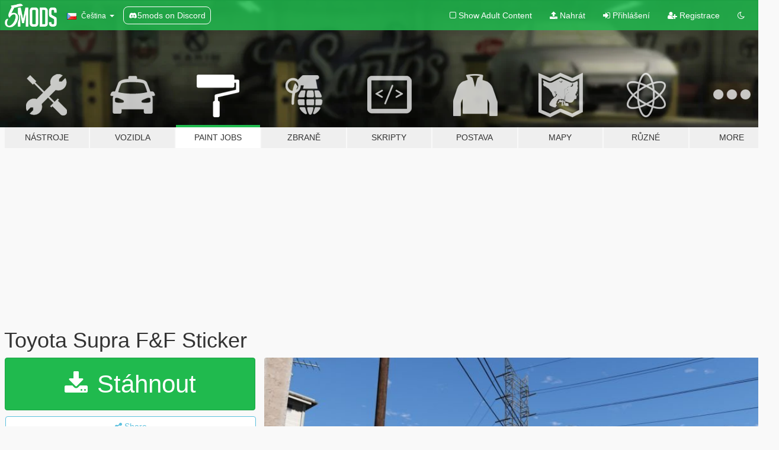

--- FILE ---
content_type: text/html; charset=utf-8
request_url: https://cs.gta5-mods.com/paintjobs/toyota-supra-f-f-sticker
body_size: 14907
content:

<!DOCTYPE html>
<html lang="cs" dir="ltr">
<head>
	<title>
		Toyota Supra F&amp;F Sticker - GTA5-Mods.com
	</title>

		<script
		  async
		  src="https://hb.vntsm.com/v4/live/vms/sites/gta5-mods.com/index.js"
        ></script>

        <script>
          self.__VM = self.__VM || [];
          self.__VM.push(function (admanager, scope) {
            scope.Config.buildPlacement((configBuilder) => {
              configBuilder.add("billboard");
              configBuilder.addDefaultOrUnique("mobile_mpu").setBreakPoint("mobile")
            }).display("top-ad");

            scope.Config.buildPlacement((configBuilder) => {
              configBuilder.add("leaderboard");
              configBuilder.addDefaultOrUnique("mobile_mpu").setBreakPoint("mobile")
            }).display("central-ad");

            scope.Config.buildPlacement((configBuilder) => {
              configBuilder.add("mpu");
              configBuilder.addDefaultOrUnique("mobile_mpu").setBreakPoint("mobile")
            }).display("side-ad");

            scope.Config.buildPlacement((configBuilder) => {
              configBuilder.add("leaderboard");
              configBuilder.addDefaultOrUnique("mpu").setBreakPoint({ mediaQuery: "max-width:1200px" })
            }).display("central-ad-2");

            scope.Config.buildPlacement((configBuilder) => {
              configBuilder.add("leaderboard");
              configBuilder.addDefaultOrUnique("mobile_mpu").setBreakPoint("mobile")
            }).display("bottom-ad");

            scope.Config.buildPlacement((configBuilder) => {
              configBuilder.add("desktop_takeover");
              configBuilder.addDefaultOrUnique("mobile_takeover").setBreakPoint("mobile")
            }).display("takeover-ad");

            scope.Config.get('mpu').display('download-ad-1');
          });
        </script>

	<meta charset="utf-8">
	<meta name="viewport" content="width=320, initial-scale=1.0, maximum-scale=1.0">
	<meta http-equiv="X-UA-Compatible" content="IE=edge">
	<meta name="msapplication-config" content="none">
	<meta name="theme-color" content="#20ba4e">
	<meta name="msapplication-navbutton-color" content="#20ba4e">
	<meta name="apple-mobile-web-app-capable" content="yes">
	<meta name="apple-mobile-web-app-status-bar-style" content="#20ba4e">
	<meta name="csrf-param" content="authenticity_token" />
<meta name="csrf-token" content="kQF/7aFbPGYJPk15J/1eOAvRP+VfyBstitVTutuoCYHSZhiuVZ+ZTxH/ySRokWZP1ewpBIVDArLdDTDDZqHyGw==" />
	    <!--suppress ALL -->

    <meta property="og:url" content="https://cs.gta5-mods.com/paintjobs/toyota-supra-f-f-sticker">
    <meta property="og:title" content="Toyota Supra F&F Sticker">
    <meta property="og:description" content="Here&#39;s my version of the Fast and Furious sticker for the Toyota Supra made by AlexHIT.  Supra Mod : https://fr.gta5-mods.com/vehicles/toyota-supra-add-on-stock-more-tuning  Tried to match with the real car.  Just open the .ytd texture and import these 2 files (make backup first)  In-game use &quot;ice_cream&quot; paint to get the best render.  Hope you enjoy">
    <meta property="og:site_name" content="GTA5-Mods.com">
    <meta property="og:image" content="https://img.gta5-mods.com/q75/images/toyota-supra-f-f-sticker/a68fd3-11.jpg">

    <meta name="twitter:card" content="summary_large_image">
    <meta name="twitter:site" content="@5mods">
    <meta name="twitter:title" content="Toyota Supra F&F Sticker">
    <meta name="twitter:description" content="Here&#39;s my version of the Fast and Furious sticker for the Toyota Supra made by AlexHIT.  Supra Mod : https://fr.gta5-mods.com/vehicles/toyota-supra-add-on-stock-more-tuning  Tried to match with the real car.  Just open the .ytd texture and import these 2 files (make backup first)  In-game use &quot;ice_cream&quot; paint to get the best render.  Hope you enjoy">
    <meta name="twitter:image" content="https://img.gta5-mods.com/q75/images/toyota-supra-f-f-sticker/a68fd3-11.jpg">


	<link rel="shortcut icon" type="image/x-icon" href="https://images.gta5-mods.com/icons/favicon.png">
	<link rel="stylesheet" media="screen" href="/assets/application-7e510725ebc5c55e88a9fd87c027a2aa9e20126744fbac89762e0fd54819c399.css" />
	    <link rel="alternate" hreflang="id" href="https://id.gta5-mods.com/paintjobs/toyota-supra-f-f-sticker">
    <link rel="alternate" hreflang="ms" href="https://ms.gta5-mods.com/paintjobs/toyota-supra-f-f-sticker">
    <link rel="alternate" hreflang="bg" href="https://bg.gta5-mods.com/paintjobs/toyota-supra-f-f-sticker">
    <link rel="alternate" hreflang="ca" href="https://ca.gta5-mods.com/paintjobs/toyota-supra-f-f-sticker">
    <link rel="alternate" hreflang="cs" href="https://cs.gta5-mods.com/paintjobs/toyota-supra-f-f-sticker">
    <link rel="alternate" hreflang="da" href="https://da.gta5-mods.com/paintjobs/toyota-supra-f-f-sticker">
    <link rel="alternate" hreflang="de" href="https://de.gta5-mods.com/paintjobs/toyota-supra-f-f-sticker">
    <link rel="alternate" hreflang="el" href="https://el.gta5-mods.com/paintjobs/toyota-supra-f-f-sticker">
    <link rel="alternate" hreflang="en" href="https://www.gta5-mods.com/paintjobs/toyota-supra-f-f-sticker">
    <link rel="alternate" hreflang="es" href="https://es.gta5-mods.com/paintjobs/toyota-supra-f-f-sticker">
    <link rel="alternate" hreflang="fr" href="https://fr.gta5-mods.com/paintjobs/toyota-supra-f-f-sticker">
    <link rel="alternate" hreflang="gl" href="https://gl.gta5-mods.com/paintjobs/toyota-supra-f-f-sticker">
    <link rel="alternate" hreflang="ko" href="https://ko.gta5-mods.com/paintjobs/toyota-supra-f-f-sticker">
    <link rel="alternate" hreflang="hi" href="https://hi.gta5-mods.com/paintjobs/toyota-supra-f-f-sticker">
    <link rel="alternate" hreflang="it" href="https://it.gta5-mods.com/paintjobs/toyota-supra-f-f-sticker">
    <link rel="alternate" hreflang="hu" href="https://hu.gta5-mods.com/paintjobs/toyota-supra-f-f-sticker">
    <link rel="alternate" hreflang="mk" href="https://mk.gta5-mods.com/paintjobs/toyota-supra-f-f-sticker">
    <link rel="alternate" hreflang="nl" href="https://nl.gta5-mods.com/paintjobs/toyota-supra-f-f-sticker">
    <link rel="alternate" hreflang="nb" href="https://no.gta5-mods.com/paintjobs/toyota-supra-f-f-sticker">
    <link rel="alternate" hreflang="pl" href="https://pl.gta5-mods.com/paintjobs/toyota-supra-f-f-sticker">
    <link rel="alternate" hreflang="pt-BR" href="https://pt.gta5-mods.com/paintjobs/toyota-supra-f-f-sticker">
    <link rel="alternate" hreflang="ro" href="https://ro.gta5-mods.com/paintjobs/toyota-supra-f-f-sticker">
    <link rel="alternate" hreflang="ru" href="https://ru.gta5-mods.com/paintjobs/toyota-supra-f-f-sticker">
    <link rel="alternate" hreflang="sl" href="https://sl.gta5-mods.com/paintjobs/toyota-supra-f-f-sticker">
    <link rel="alternate" hreflang="fi" href="https://fi.gta5-mods.com/paintjobs/toyota-supra-f-f-sticker">
    <link rel="alternate" hreflang="sv" href="https://sv.gta5-mods.com/paintjobs/toyota-supra-f-f-sticker">
    <link rel="alternate" hreflang="vi" href="https://vi.gta5-mods.com/paintjobs/toyota-supra-f-f-sticker">
    <link rel="alternate" hreflang="tr" href="https://tr.gta5-mods.com/paintjobs/toyota-supra-f-f-sticker">
    <link rel="alternate" hreflang="uk" href="https://uk.gta5-mods.com/paintjobs/toyota-supra-f-f-sticker">
    <link rel="alternate" hreflang="zh-CN" href="https://zh.gta5-mods.com/paintjobs/toyota-supra-f-f-sticker">

  <script src="/javascripts/ads.js"></script>

		<!-- Nexus Google Tag Manager -->
		<script nonce="true">
//<![CDATA[
				window.dataLayer = window.dataLayer || [];

						window.dataLayer.push({
								login_status: 'Guest',
								user_id: undefined,
								gta5mods_id: undefined,
						});

//]]>
</script>
		<script nonce="true">
//<![CDATA[
				(function(w,d,s,l,i){w[l]=w[l]||[];w[l].push({'gtm.start':
				new Date().getTime(),event:'gtm.js'});var f=d.getElementsByTagName(s)[0],
				j=d.createElement(s),dl=l!='dataLayer'?'&l='+l:'';j.async=true;j.src=
				'https://www.googletagmanager.com/gtm.js?id='+i+dl;f.parentNode.insertBefore(j,f);
				})(window,document,'script','dataLayer','GTM-KCVF2WQ');

//]]>
</script>		<!-- End Nexus Google Tag Manager -->
</head>
<body class=" cs">
	<!-- Google Tag Manager (noscript) -->
	<noscript><iframe src="https://www.googletagmanager.com/ns.html?id=GTM-KCVF2WQ"
										height="0" width="0" style="display:none;visibility:hidden"></iframe></noscript>
	<!-- End Google Tag Manager (noscript) -->

<div id="page-cover"></div>
<div id="page-loading">
	<span class="graphic"></span>
	<span class="message">Načítání...</span>
</div>

<div id="page-cover"></div>

<nav id="main-nav" class="navbar navbar-default">
  <div class="container">
    <div class="navbar-header">
      <a class="navbar-brand" href="/"></a>

      <ul class="nav navbar-nav">
        <li id="language-dropdown" class="dropdown">
          <a href="#language" class="dropdown-toggle" data-toggle="dropdown">
            <span class="famfamfam-flag-cz icon"></span>&nbsp;
            <span class="language-name">Čeština</span>
            <span class="caret"></span>
          </a>

          <ul class="dropdown-menu dropdown-menu-with-footer">
                <li>
                  <a href="https://id.gta5-mods.com/paintjobs/toyota-supra-f-f-sticker">
                    <span class="famfamfam-flag-id"></span>
                    <span class="language-name">Bahasa Indonesia</span>
                  </a>
                </li>
                <li>
                  <a href="https://ms.gta5-mods.com/paintjobs/toyota-supra-f-f-sticker">
                    <span class="famfamfam-flag-my"></span>
                    <span class="language-name">Bahasa Melayu</span>
                  </a>
                </li>
                <li>
                  <a href="https://bg.gta5-mods.com/paintjobs/toyota-supra-f-f-sticker">
                    <span class="famfamfam-flag-bg"></span>
                    <span class="language-name">Български</span>
                  </a>
                </li>
                <li>
                  <a href="https://ca.gta5-mods.com/paintjobs/toyota-supra-f-f-sticker">
                    <span class="famfamfam-flag-catalonia"></span>
                    <span class="language-name">Català</span>
                  </a>
                </li>
                <li>
                  <a href="https://cs.gta5-mods.com/paintjobs/toyota-supra-f-f-sticker">
                    <span class="famfamfam-flag-cz"></span>
                    <span class="language-name">Čeština</span>
                  </a>
                </li>
                <li>
                  <a href="https://da.gta5-mods.com/paintjobs/toyota-supra-f-f-sticker">
                    <span class="famfamfam-flag-dk"></span>
                    <span class="language-name">Dansk</span>
                  </a>
                </li>
                <li>
                  <a href="https://de.gta5-mods.com/paintjobs/toyota-supra-f-f-sticker">
                    <span class="famfamfam-flag-de"></span>
                    <span class="language-name">Deutsch</span>
                  </a>
                </li>
                <li>
                  <a href="https://el.gta5-mods.com/paintjobs/toyota-supra-f-f-sticker">
                    <span class="famfamfam-flag-gr"></span>
                    <span class="language-name">Ελληνικά</span>
                  </a>
                </li>
                <li>
                  <a href="https://www.gta5-mods.com/paintjobs/toyota-supra-f-f-sticker">
                    <span class="famfamfam-flag-gb"></span>
                    <span class="language-name">English</span>
                  </a>
                </li>
                <li>
                  <a href="https://es.gta5-mods.com/paintjobs/toyota-supra-f-f-sticker">
                    <span class="famfamfam-flag-es"></span>
                    <span class="language-name">Español</span>
                  </a>
                </li>
                <li>
                  <a href="https://fr.gta5-mods.com/paintjobs/toyota-supra-f-f-sticker">
                    <span class="famfamfam-flag-fr"></span>
                    <span class="language-name">Français</span>
                  </a>
                </li>
                <li>
                  <a href="https://gl.gta5-mods.com/paintjobs/toyota-supra-f-f-sticker">
                    <span class="famfamfam-flag-es-gl"></span>
                    <span class="language-name">Galego</span>
                  </a>
                </li>
                <li>
                  <a href="https://ko.gta5-mods.com/paintjobs/toyota-supra-f-f-sticker">
                    <span class="famfamfam-flag-kr"></span>
                    <span class="language-name">한국어</span>
                  </a>
                </li>
                <li>
                  <a href="https://hi.gta5-mods.com/paintjobs/toyota-supra-f-f-sticker">
                    <span class="famfamfam-flag-in"></span>
                    <span class="language-name">हिन्दी</span>
                  </a>
                </li>
                <li>
                  <a href="https://it.gta5-mods.com/paintjobs/toyota-supra-f-f-sticker">
                    <span class="famfamfam-flag-it"></span>
                    <span class="language-name">Italiano</span>
                  </a>
                </li>
                <li>
                  <a href="https://hu.gta5-mods.com/paintjobs/toyota-supra-f-f-sticker">
                    <span class="famfamfam-flag-hu"></span>
                    <span class="language-name">Magyar</span>
                  </a>
                </li>
                <li>
                  <a href="https://mk.gta5-mods.com/paintjobs/toyota-supra-f-f-sticker">
                    <span class="famfamfam-flag-mk"></span>
                    <span class="language-name">Македонски</span>
                  </a>
                </li>
                <li>
                  <a href="https://nl.gta5-mods.com/paintjobs/toyota-supra-f-f-sticker">
                    <span class="famfamfam-flag-nl"></span>
                    <span class="language-name">Nederlands</span>
                  </a>
                </li>
                <li>
                  <a href="https://no.gta5-mods.com/paintjobs/toyota-supra-f-f-sticker">
                    <span class="famfamfam-flag-no"></span>
                    <span class="language-name">Norsk</span>
                  </a>
                </li>
                <li>
                  <a href="https://pl.gta5-mods.com/paintjobs/toyota-supra-f-f-sticker">
                    <span class="famfamfam-flag-pl"></span>
                    <span class="language-name">Polski</span>
                  </a>
                </li>
                <li>
                  <a href="https://pt.gta5-mods.com/paintjobs/toyota-supra-f-f-sticker">
                    <span class="famfamfam-flag-br"></span>
                    <span class="language-name">Português do Brasil</span>
                  </a>
                </li>
                <li>
                  <a href="https://ro.gta5-mods.com/paintjobs/toyota-supra-f-f-sticker">
                    <span class="famfamfam-flag-ro"></span>
                    <span class="language-name">Română</span>
                  </a>
                </li>
                <li>
                  <a href="https://ru.gta5-mods.com/paintjobs/toyota-supra-f-f-sticker">
                    <span class="famfamfam-flag-ru"></span>
                    <span class="language-name">Русский</span>
                  </a>
                </li>
                <li>
                  <a href="https://sl.gta5-mods.com/paintjobs/toyota-supra-f-f-sticker">
                    <span class="famfamfam-flag-si"></span>
                    <span class="language-name">Slovenščina</span>
                  </a>
                </li>
                <li>
                  <a href="https://fi.gta5-mods.com/paintjobs/toyota-supra-f-f-sticker">
                    <span class="famfamfam-flag-fi"></span>
                    <span class="language-name">Suomi</span>
                  </a>
                </li>
                <li>
                  <a href="https://sv.gta5-mods.com/paintjobs/toyota-supra-f-f-sticker">
                    <span class="famfamfam-flag-se"></span>
                    <span class="language-name">Svenska</span>
                  </a>
                </li>
                <li>
                  <a href="https://vi.gta5-mods.com/paintjobs/toyota-supra-f-f-sticker">
                    <span class="famfamfam-flag-vn"></span>
                    <span class="language-name">Tiếng Việt</span>
                  </a>
                </li>
                <li>
                  <a href="https://tr.gta5-mods.com/paintjobs/toyota-supra-f-f-sticker">
                    <span class="famfamfam-flag-tr"></span>
                    <span class="language-name">Türkçe</span>
                  </a>
                </li>
                <li>
                  <a href="https://uk.gta5-mods.com/paintjobs/toyota-supra-f-f-sticker">
                    <span class="famfamfam-flag-ua"></span>
                    <span class="language-name">Українська</span>
                  </a>
                </li>
                <li>
                  <a href="https://zh.gta5-mods.com/paintjobs/toyota-supra-f-f-sticker">
                    <span class="famfamfam-flag-cn"></span>
                    <span class="language-name">中文</span>
                  </a>
                </li>
          </ul>
        </li>
        <li class="discord-link">
          <a href="https://discord.gg/2PR7aMzD4U" target="_blank" rel="noreferrer">
            <img src="https://images.gta5-mods.com/site/discord-header.svg" height="15px" alt="">
            <span>5mods on Discord</span>
          </a>
        </li>
      </ul>
    </div>

    <ul class="nav navbar-nav navbar-right">
        <li>
          <a href="/adult_filter" title="Light mode">
              <span class="fa fa-square-o"></span>
            <span>Show Adult <span class="adult-filter__content-text">Content</span></span>
          </a>
        </li>
      <li class="hidden-xs">
        <a href="/upload">
          <span class="icon fa fa-upload"></span>
          Nahrát
        </a>
      </li>

        <li>
          <a href="/login?r=/paintjobs/toyota-supra-f-f-sticker">
            <span class="icon fa fa-sign-in"></span>
            <span class="login-text">Přihlášení</span>
          </a>
        </li>

        <li class="hidden-xs">
          <a href="/register?r=/paintjobs/toyota-supra-f-f-sticker">
            <span class="icon fa fa-user-plus"></span>
            Registrace
          </a>
        </li>

        <li>
            <a href="/dark_mode" title="Dark mode">
              <span class="fa fa-moon-o"></span>
            </a>
        </li>

      <li id="search-dropdown">
        <a href="#search" class="dropdown-toggle" data-toggle="dropdown">
          <span class="fa fa-search"></span>
        </a>

        <div class="dropdown-menu">
          <div class="form-inline">
            <div class="form-group">
              <div class="input-group">
                <div class="input-group-addon"><span  class="fa fa-search"></span></div>
                <input type="text" class="form-control" placeholder="Prohledat GTA 5 módy...">
              </div>
            </div>
            <button type="submit" class="btn btn-primary">
              Hledat
            </button>
          </div>
        </div>
      </li>
    </ul>
  </div>
</nav>

<div id="banner" class="paintjobs">
  <div class="container hidden-xs">
    <div id="intro">
      <h1 class="styled">Vítejte na GTA5-Mods.com</h1>
      <p>Select one of the following categories to start browsing the latest GTA 5 PC mods:</p>
    </div>
  </div>

  <div class="container">
    <ul id="navigation" class="clearfix cs">
        <li class="tools ">
          <a href="/tools">
            <span class="icon-category"></span>
            <span class="label-border"></span>
            <span class="label-category ">
              <span>Nástroje</span>
            </span>
          </a>
        </li>
        <li class="vehicles ">
          <a href="/vehicles">
            <span class="icon-category"></span>
            <span class="label-border"></span>
            <span class="label-category ">
              <span>Vozidla</span>
            </span>
          </a>
        </li>
        <li class="paintjobs active">
          <a href="/paintjobs">
            <span class="icon-category"></span>
            <span class="label-border"></span>
            <span class="label-category ">
              <span>Paint Jobs</span>
            </span>
          </a>
        </li>
        <li class="weapons ">
          <a href="/weapons">
            <span class="icon-category"></span>
            <span class="label-border"></span>
            <span class="label-category ">
              <span>Zbraně</span>
            </span>
          </a>
        </li>
        <li class="scripts ">
          <a href="/scripts">
            <span class="icon-category"></span>
            <span class="label-border"></span>
            <span class="label-category ">
              <span>Skripty</span>
            </span>
          </a>
        </li>
        <li class="player ">
          <a href="/player">
            <span class="icon-category"></span>
            <span class="label-border"></span>
            <span class="label-category ">
              <span>Postava</span>
            </span>
          </a>
        </li>
        <li class="maps ">
          <a href="/maps">
            <span class="icon-category"></span>
            <span class="label-border"></span>
            <span class="label-category ">
              <span>Mapy</span>
            </span>
          </a>
        </li>
        <li class="misc ">
          <a href="/misc">
            <span class="icon-category"></span>
            <span class="label-border"></span>
            <span class="label-category ">
              <span>Různé</span>
            </span>
          </a>
        </li>
      <li id="more-dropdown" class="more dropdown">
        <a href="#more" class="dropdown-toggle" data-toggle="dropdown">
          <span class="icon-category"></span>
          <span class="label-border"></span>
          <span class="label-category ">
            <span>More</span>
          </span>
        </a>

        <ul class="dropdown-menu pull-right">
          <li>
            <a href="http://www.gta5cheats.com" target="_blank">
              <span class="fa fa-external-link"></span>
              GTA 5 Cheats
            </a>
          </li>
        </ul>
      </li>
    </ul>
  </div>
</div>

<div id="content">
  


<div id="file" class="container" data-user-file-id="38640">
  <div class="clearfix">
      <div id="top-ad" class="ad-container"></div>

    <h1>
      
      Toyota Supra F&amp;F Sticker
      <span class="version"></span>

    </h1>
  </div>


    <div id="file-container" class="row">
      <div class="col-sm-5 col-lg-4">

          <a href="/paintjobs/toyota-supra-f-f-sticker/download/15025" class="btn btn-primary btn-download" >
            <span class="fa fa-download"></span>
            Stáhnout
          </a>

        <div class="file-actions">

          <div class="row">
            <div class="col-xs-12 share-container">
              <div id="share-list">
                <ul>
                  <li>
                    <a href="#share-facebook" class="facebook" title="Share to Facebook">
                      <span class="fa fa-facebook"></span>
                    </a>
                  </li>
                  <li>
                    <a href="#share-twitter" class="twitter" title="Share to Twitter" data-text="Toyota Supra F&F Sticker">
                      <span class="fa fa-twitter"></span>
                    </a>
                  </li>
                  <li>
                    <a href="#share-vk" class="vk" title="Share to VKontakte">
                      <span class="fa fa-vk"></span>
                    </a>
                  </li>
                </ul>
              </div>

              <button class="btn btn-o-info btn-block">
                <span class="fa fa-share-alt "></span>
                <span>Share</span>
              </button>
            </div>

          </div>
        </div>
        <div class="panel panel-default">
          <div class="panel-body">
            <div class="user-panel row">
              <div class="col-xs-3">
                <a href="/users/Mahad110">
                  <img class="img-responsive" src="https://img.gta5-mods.com/q75-w100-h100-cfill/avatars/194984/9e25fd-fond-ecran-logo-monster-energy.jpg" alt="9e25fd fond ecran logo monster energy" />
                </a>
              </div>
              <div class="col-xs-9">
                <a class="username" href="/users/Mahad110">Mahad110</a>
                  <br/>
                  <div class="user-social">
                    












                  </div>

                  

                    <div class="button-donate">
                      
<div class="paypal-button-widget">
  <form method="post" action="https://www.paypal.com/cgi-bin/webscr" target="_blank">
    <input type="hidden" name="item_name" value="Donation for Toyota Supra F&amp;F Sticker [GTA5-Mods.com]">
    <input type="hidden" name="lc" value="cs_CZ">
    <input type="hidden" name="no_shipping" value="1">
    <input type="hidden" name="cmd" value="_donations">
    <input type="hidden" name="business" value="bayroustar@hotmail.fr">
    <input type="hidden" name="bn" value="JavaScriptButtons_donate">
    <input type="hidden" name="notify_url" value="https://www.gta5-mods.com/ipn">
    <input type="hidden" name="custom" value="[194984, -1, 38640]">
    <button class="paypal-button paypal-style-primary paypal-size-small" type="submit" dir="ltr">
        <span class="paypal-button-logo">
          <img src="[data-uri]">
        </span><span class="paypal-button-content" dir="auto">
          Přispějte pomocí <img alt="PayPal" src="[data-uri]" />
        </span>
    </button>
  </form>
</div>
                    </div>

              </div>
            </div>
          </div>
        </div>

          <div class="panel panel-default hidden-xs">
            <div class="panel-body">
  <h3 class="mt-0">
    <i class="fa fa-list-alt"></i>
    <span class="translation_missing" title="translation missing: cs.user_file.all_versions">All Versions</span>
  </h3>
      <div class="well pull-left file-version-container ">
        <div class="pull-left">
          <i class="fa fa-file"></i>&nbsp; <span>(current)</span>
          <p>
            <span class="num-downloads">2.279 stažení <span class="file-size">, 351,0 KB</span></span>
            <br/><span class="num-downloads">24. březen 2017</span>
          </p>
        </div>
        <div class="pull-right" >
                  <a target="_blank" href="https://www.virustotal.com/file/70897d2f5746c940c9ff8dd60ebb5f15018cbfb5e4f9b58b0be6045c0235b659/analysis/1498010114/"><i data-container="body" data-trigger="hover" data-toggle="popover" data-placement="top" data-html="true" data-title="<b class='color-success'>This file is safe <i class='fa fa-check-circle-o'></i></b>" data-content="<i>This file has been scanned for viruses and is safe to download.</i>" class="fa fa-shield vt-version"></i></a>

              <a target="_blank" href="/paintjobs/toyota-supra-f-f-sticker/download/15025"><i class="fa fa-download download-version"></i></a>
        </div>
      </div>
</div>
          </div>

          <div id="side-ad" class="ad-container"></div>

        <div class="file-list">
            <div class="col-xs-12 hidden-xs">
              <h4>More mods by <a class="username" href="/users/Mahad110">Mahad110</a>:</h4>
                
<div class="file-list-obj">
  <a href="/paintjobs/ken-block-rally-livery" title="Ken Block Rally Livery for Subaru S11 WRC" class="preview empty">

    <img title="Ken Block Rally Livery for Subaru S11 WRC" class="img-responsive" alt="Ken Block Rally Livery for Subaru S11 WRC" src="https://img.gta5-mods.com/q75-w500-h333-cfill/images/ken-block-rally-livery/44dfa1-front.jpg" />

      <ul class="categories">
            <li>Livery</li>
      </ul>

      <div class="stats">
        <div>
            <span title="5.0 star rating">
              <span class="fa fa-star"></span> 5.0
            </span>
        </div>
        <div>
          <span title="1.657 Stažení">
            <span class="fa fa-download"></span> 1.657
          </span>
          <span class="stats-likes" title="16 Oblíbení">
            <span class="fa fa-thumbs-up"></span> 16
          </span>
        </div>
      </div>

  </a>
  <div class="details">
    <div class="top">
      <div class="name">
        <a href="/paintjobs/ken-block-rally-livery" title="Ken Block Rally Livery for Subaru S11 WRC">
          <span dir="ltr">Ken Block Rally Livery for Subaru S11 WRC</span>
        </a>
      </div>
    </div>
    <div class="bottom">
      <span class="bottom-by">By</span> <a href="/users/Mahad110" title="Mahad110">Mahad110</a>
    </div>
  </div>
</div>
                
<div class="file-list-obj">
  <a href="/paintjobs/johnny-tran-s2000-f-f-sticker" title="Johnny Tran S2000 F&F Sticker" class="preview empty">

    <img title="Johnny Tran S2000 F&F Sticker" class="img-responsive" alt="Johnny Tran S2000 F&F Sticker" src="https://img.gta5-mods.com/q75-w500-h333-cfill/images/johnny-tran-s2000-f-f-sticker/00180e-1.jpg" />

      <ul class="categories">
            <li>Livery</li>
            <li>Fast And Furious</li>
      </ul>

      <div class="stats">
        <div>
            <span title="5.0 star rating">
              <span class="fa fa-star"></span> 5.0
            </span>
        </div>
        <div>
          <span title="1.458 Stažení">
            <span class="fa fa-download"></span> 1.458
          </span>
          <span class="stats-likes" title="16 Oblíbení">
            <span class="fa fa-thumbs-up"></span> 16
          </span>
        </div>
      </div>

  </a>
  <div class="details">
    <div class="top">
      <div class="name">
        <a href="/paintjobs/johnny-tran-s2000-f-f-sticker" title="Johnny Tran S2000 F&F Sticker">
          <span dir="ltr">Johnny Tran S2000 F&F Sticker</span>
        </a>
      </div>
    </div>
    <div class="bottom">
      <span class="bottom-by">By</span> <a href="/users/Mahad110" title="Mahad110">Mahad110</a>
    </div>
  </div>
</div>
                
<div class="file-list-obj">
  <a href="/paintjobs/joseph-beres-subaru-replica" title="Josef Beres Subaru replica" class="preview empty">

    <img title="Josef Beres Subaru replica" class="img-responsive" alt="Josef Beres Subaru replica" src="https://img.gta5-mods.com/q75-w500-h333-cfill/images/joseph-beres-subaru-replica/08df1a-front.jpg" />

      <ul class="categories">
            <li>Livery</li>
      </ul>

      <div class="stats">
        <div>
            <span title="2.25 star rating">
              <span class="fa fa-star"></span> 2.25
            </span>
        </div>
        <div>
          <span title="514 Stažení">
            <span class="fa fa-download"></span> 514
          </span>
          <span class="stats-likes" title="7 Oblíbení">
            <span class="fa fa-thumbs-up"></span> 7
          </span>
        </div>
      </div>

  </a>
  <div class="details">
    <div class="top">
      <div class="name">
        <a href="/paintjobs/joseph-beres-subaru-replica" title="Josef Beres Subaru replica">
          <span dir="ltr">Josef Beres Subaru replica</span>
        </a>
      </div>
        <div class="version" dir="ltr" title="1.0">1.0</div>
    </div>
    <div class="bottom">
      <span class="bottom-by">By</span> <a href="/users/Mahad110" title="Mahad110">Mahad110</a>
    </div>
  </div>
</div>
                
<div class="file-list-obj">
  <a href="/paintjobs/ducati-1299-panigale-r-livery" title="Ducati 1299 Panigale R livery" class="preview empty">

    <img title="Ducati 1299 Panigale R livery" class="img-responsive" alt="Ducati 1299 Panigale R livery" src="https://img.gta5-mods.com/q75-w500-h333-cfill/images/ducati-1299-panigale-r-livery/903c10-Sans.jpg" />

      <ul class="categories">
            <li>Livery</li>
      </ul>

      <div class="stats">
        <div>
        </div>
        <div>
          <span title="473 Stažení">
            <span class="fa fa-download"></span> 473
          </span>
          <span class="stats-likes" title="5 Oblíbení">
            <span class="fa fa-thumbs-up"></span> 5
          </span>
        </div>
      </div>

  </a>
  <div class="details">
    <div class="top">
      <div class="name">
        <a href="/paintjobs/ducati-1299-panigale-r-livery" title="Ducati 1299 Panigale R livery">
          <span dir="ltr">Ducati 1299 Panigale R livery</span>
        </a>
      </div>
        <div class="version" dir="ltr" title="1.0">1.0</div>
    </div>
    <div class="bottom">
      <span class="bottom-by">By</span> <a href="/users/Mahad110" title="Mahad110">Mahad110</a>
    </div>
  </div>
</div>
                
<div class="file-list-obj">
  <a href="/paintjobs/f-f-suki-s2000-sticker" title="F&F Suki S2000 Sticker" class="preview empty">

    <img title="F&F Suki S2000 Sticker" class="img-responsive" alt="F&F Suki S2000 Sticker" src="https://img.gta5-mods.com/q75-w500-h333-cfill/images/f-f-suki-s2000-sticker/347ab4-1.jpg" />

      <ul class="categories">
            <li>Livery</li>
            <li>Fast And Furious</li>
      </ul>

      <div class="stats">
        <div>
            <span title="5.0 star rating">
              <span class="fa fa-star"></span> 5.0
            </span>
        </div>
        <div>
          <span title="2.153 Stažení">
            <span class="fa fa-download"></span> 2.153
          </span>
          <span class="stats-likes" title="25 Oblíbení">
            <span class="fa fa-thumbs-up"></span> 25
          </span>
        </div>
      </div>

  </a>
  <div class="details">
    <div class="top">
      <div class="name">
        <a href="/paintjobs/f-f-suki-s2000-sticker" title="F&F Suki S2000 Sticker">
          <span dir="ltr">F&F Suki S2000 Sticker</span>
        </a>
      </div>
    </div>
    <div class="bottom">
      <span class="bottom-by">By</span> <a href="/users/Mahad110" title="Mahad110">Mahad110</a>
    </div>
  </div>
</div>
            </div>

        </div>
      </div>

      <div class="col-sm-7 col-lg-8">
          <div id="file-media">
            <!-- Cover Media -->
            <div class="text-center">

                <a target="_blank" class="thumbnail mfp-image cover-media" title="Toyota Supra F&amp;F Sticker" href="https://img.gta5-mods.com/q95/images/toyota-supra-f-f-sticker/a68fd3-11.jpg"><img class="img-responsive" src="https://img.gta5-mods.com/q85-w800/images/toyota-supra-f-f-sticker/a68fd3-11.jpg" alt="A68fd3 11" /></a>
            </div>

            <!-- Remaining Media -->
              <div class="media-thumbnails row">
                    <div class="col-xs-4 col-md-2">
                      <a target="_blank" class="thumbnail mfp-image" title="Toyota Supra F&amp;F Sticker" href="https://img.gta5-mods.com/q95/images/toyota-supra-f-f-sticker/a68fd3-21.jpg"><img class="img-responsive" src="https://img.gta5-mods.com/q75-w350-h233-cfill/images/toyota-supra-f-f-sticker/a68fd3-21.jpg" alt="A68fd3 21" /></a>
                    </div>
                    <div class="col-xs-4 col-md-2">
                      <a target="_blank" class="thumbnail mfp-image" title="Toyota Supra F&amp;F Sticker" href="https://img.gta5-mods.com/q95/images/toyota-supra-f-f-sticker/a68fd3-31.jpg"><img class="img-responsive" src="https://img.gta5-mods.com/q75-w350-h233-cfill/images/toyota-supra-f-f-sticker/a68fd3-31.jpg" alt="A68fd3 31" /></a>
                    </div>

              </div>

          </div>

        <h3 class="clearfix" dir="auto">
          <div class="pull-left file-stats">
            <i class="fa fa-cloud-download pull-left download-icon"></i>
            <div class="file-stat file-downloads pull-left">
              <span class="num-downloads">2.279</span>
              <label>Stažení</label>
            </div>
            <i class="fa fa-thumbs-o-up pull-left like-icon"></i>
            <div class="file-stat file-likes pull-left">
              <span class="num-likes">25</span>
              <label>Oblíbení</label>
            </div>
          </div>

                <span class="comment-average-container pull-right">
                    <span class="comment-average-rating" data-rating="4.83"></span>
                    <label>4.83 z 5-ti hvězd (hlasovali 3 uživatelé)</label>
                </span>
        </h3>
        <div id="featured-comment">
          <ul class="media-list pinned-comments">
            
          </ul>
        </div>
        <div class="visible-xs-block">
          <div class="panel panel-default">
            <div class="panel-body">
              <div class="file-description">
                      <span class="description-body description-collapsed" dir="auto">
                        Here's my version of the Fast and Furious sticker for the Toyota Supra made by AlexHIT.<br/><br/>Supra Mod : https://fr.gta5-mods.com/vehicles/toyota-supra-add-on-stock-more-tuning<br/><br/>Tried to match with the real car.<br/><br/>Just open the .ytd texture and import these 2 files (make backup first)<br/><br/>In-game use "ice_cream" paint to get the best render.<br/><br/>Hope you enjoy
                        <div class="read-more-button-container">
                          <div class="read-more-gradient"></div>
                          <div class="read-more-button">Show Full Description</div>
                        </div>
                      </span>
              </div>
                <div id=tag-list>
                    <div>
                      <a href="/all/tags/livery/most-downloaded">
                            <span class="label label-default">
                              <span class="fa fa-tag"></span>
                              Livery
                            </span>
                      </a>
                    </div>
                    <div>
                      <a href="/all/tags/fast-and-furious/most-downloaded">
                            <span class="label label-default">
                              <span class="fa fa-tag"></span>
                              Fast And Furious
                            </span>
                      </a>
                    </div>
                </div>


              <div id="file-dates">

                <br/>
                <small title="Pá 24. březen 2017 12:22 +0000">
                  <strong>Poprvé nahráno:</strong>
                  24. březen 2017
                  
                </small>

                  <br/>
                  <small title="So 25. březen 2017 00:58 +0000">
                    <strong>Poslední aktulizace:</strong>
                    25. březen 2017
                  </small>

                  <br/>
                  <small title="Ne 18. leden 2026 01:45 +0000">
                    <strong>Last Downloaded:</strong>
                    8 hours ago
                  </small>
              </div>
            </div>
          </div>

          <div class="panel panel-default visible-xs-block">
            <div class="panel-body">
  <h3 class="mt-0">
    <i class="fa fa-list-alt"></i>
    <span class="translation_missing" title="translation missing: cs.user_file.all_versions">All Versions</span>
  </h3>
      <div class="well pull-left file-version-container ">
        <div class="pull-left">
          <i class="fa fa-file"></i>&nbsp; <span>(current)</span>
          <p>
            <span class="num-downloads">2.279 stažení <span class="file-size">, 351,0 KB</span></span>
            <br/><span class="num-downloads">24. březen 2017</span>
          </p>
        </div>
        <div class="pull-right" >
                  <a target="_blank" href="https://www.virustotal.com/file/70897d2f5746c940c9ff8dd60ebb5f15018cbfb5e4f9b58b0be6045c0235b659/analysis/1498010114/"><i data-container="body" data-trigger="hover" data-toggle="popover" data-placement="top" data-html="true" data-title="<b class='color-success'>This file is safe <i class='fa fa-check-circle-o'></i></b>" data-content="<i>This file has been scanned for viruses and is safe to download.</i>" class="fa fa-shield vt-version"></i></a>

              <a target="_blank" href="/paintjobs/toyota-supra-f-f-sticker/download/15025"><i class="fa fa-download download-version"></i></a>
        </div>
      </div>
</div>
          </div>

          <h3 class="clearfix comments-stats" dir="auto">
              <span class="pull-left">
                  <span class="num-comments" data-count="10">10 Komentářů</span>
              </span>
          </h3>
          <div id="comments_mobile"></div>

          <div class="file-list">
              <div class="col-xs-12">
                <h4>More mods by <a class="username" href="/users/Mahad110">Mahad110</a>:</h4>
                  
<div class="file-list-obj">
  <a href="/paintjobs/ken-block-rally-livery" title="Ken Block Rally Livery for Subaru S11 WRC" class="preview empty">

    <img title="Ken Block Rally Livery for Subaru S11 WRC" class="img-responsive" alt="Ken Block Rally Livery for Subaru S11 WRC" src="https://img.gta5-mods.com/q75-w500-h333-cfill/images/ken-block-rally-livery/44dfa1-front.jpg" />

      <ul class="categories">
            <li>Livery</li>
      </ul>

      <div class="stats">
        <div>
            <span title="5.0 star rating">
              <span class="fa fa-star"></span> 5.0
            </span>
        </div>
        <div>
          <span title="1.657 Stažení">
            <span class="fa fa-download"></span> 1.657
          </span>
          <span class="stats-likes" title="16 Oblíbení">
            <span class="fa fa-thumbs-up"></span> 16
          </span>
        </div>
      </div>

  </a>
  <div class="details">
    <div class="top">
      <div class="name">
        <a href="/paintjobs/ken-block-rally-livery" title="Ken Block Rally Livery for Subaru S11 WRC">
          <span dir="ltr">Ken Block Rally Livery for Subaru S11 WRC</span>
        </a>
      </div>
    </div>
    <div class="bottom">
      <span class="bottom-by">By</span> <a href="/users/Mahad110" title="Mahad110">Mahad110</a>
    </div>
  </div>
</div>
                  
<div class="file-list-obj">
  <a href="/paintjobs/johnny-tran-s2000-f-f-sticker" title="Johnny Tran S2000 F&F Sticker" class="preview empty">

    <img title="Johnny Tran S2000 F&F Sticker" class="img-responsive" alt="Johnny Tran S2000 F&F Sticker" src="https://img.gta5-mods.com/q75-w500-h333-cfill/images/johnny-tran-s2000-f-f-sticker/00180e-1.jpg" />

      <ul class="categories">
            <li>Livery</li>
            <li>Fast And Furious</li>
      </ul>

      <div class="stats">
        <div>
            <span title="5.0 star rating">
              <span class="fa fa-star"></span> 5.0
            </span>
        </div>
        <div>
          <span title="1.458 Stažení">
            <span class="fa fa-download"></span> 1.458
          </span>
          <span class="stats-likes" title="16 Oblíbení">
            <span class="fa fa-thumbs-up"></span> 16
          </span>
        </div>
      </div>

  </a>
  <div class="details">
    <div class="top">
      <div class="name">
        <a href="/paintjobs/johnny-tran-s2000-f-f-sticker" title="Johnny Tran S2000 F&F Sticker">
          <span dir="ltr">Johnny Tran S2000 F&F Sticker</span>
        </a>
      </div>
    </div>
    <div class="bottom">
      <span class="bottom-by">By</span> <a href="/users/Mahad110" title="Mahad110">Mahad110</a>
    </div>
  </div>
</div>
                  
<div class="file-list-obj">
  <a href="/paintjobs/joseph-beres-subaru-replica" title="Josef Beres Subaru replica" class="preview empty">

    <img title="Josef Beres Subaru replica" class="img-responsive" alt="Josef Beres Subaru replica" src="https://img.gta5-mods.com/q75-w500-h333-cfill/images/joseph-beres-subaru-replica/08df1a-front.jpg" />

      <ul class="categories">
            <li>Livery</li>
      </ul>

      <div class="stats">
        <div>
            <span title="2.25 star rating">
              <span class="fa fa-star"></span> 2.25
            </span>
        </div>
        <div>
          <span title="514 Stažení">
            <span class="fa fa-download"></span> 514
          </span>
          <span class="stats-likes" title="7 Oblíbení">
            <span class="fa fa-thumbs-up"></span> 7
          </span>
        </div>
      </div>

  </a>
  <div class="details">
    <div class="top">
      <div class="name">
        <a href="/paintjobs/joseph-beres-subaru-replica" title="Josef Beres Subaru replica">
          <span dir="ltr">Josef Beres Subaru replica</span>
        </a>
      </div>
        <div class="version" dir="ltr" title="1.0">1.0</div>
    </div>
    <div class="bottom">
      <span class="bottom-by">By</span> <a href="/users/Mahad110" title="Mahad110">Mahad110</a>
    </div>
  </div>
</div>
                  
<div class="file-list-obj">
  <a href="/paintjobs/ducati-1299-panigale-r-livery" title="Ducati 1299 Panigale R livery" class="preview empty">

    <img title="Ducati 1299 Panigale R livery" class="img-responsive" alt="Ducati 1299 Panigale R livery" src="https://img.gta5-mods.com/q75-w500-h333-cfill/images/ducati-1299-panigale-r-livery/903c10-Sans.jpg" />

      <ul class="categories">
            <li>Livery</li>
      </ul>

      <div class="stats">
        <div>
        </div>
        <div>
          <span title="473 Stažení">
            <span class="fa fa-download"></span> 473
          </span>
          <span class="stats-likes" title="5 Oblíbení">
            <span class="fa fa-thumbs-up"></span> 5
          </span>
        </div>
      </div>

  </a>
  <div class="details">
    <div class="top">
      <div class="name">
        <a href="/paintjobs/ducati-1299-panigale-r-livery" title="Ducati 1299 Panigale R livery">
          <span dir="ltr">Ducati 1299 Panigale R livery</span>
        </a>
      </div>
        <div class="version" dir="ltr" title="1.0">1.0</div>
    </div>
    <div class="bottom">
      <span class="bottom-by">By</span> <a href="/users/Mahad110" title="Mahad110">Mahad110</a>
    </div>
  </div>
</div>
                  
<div class="file-list-obj">
  <a href="/paintjobs/f-f-suki-s2000-sticker" title="F&F Suki S2000 Sticker" class="preview empty">

    <img title="F&F Suki S2000 Sticker" class="img-responsive" alt="F&F Suki S2000 Sticker" src="https://img.gta5-mods.com/q75-w500-h333-cfill/images/f-f-suki-s2000-sticker/347ab4-1.jpg" />

      <ul class="categories">
            <li>Livery</li>
            <li>Fast And Furious</li>
      </ul>

      <div class="stats">
        <div>
            <span title="5.0 star rating">
              <span class="fa fa-star"></span> 5.0
            </span>
        </div>
        <div>
          <span title="2.153 Stažení">
            <span class="fa fa-download"></span> 2.153
          </span>
          <span class="stats-likes" title="25 Oblíbení">
            <span class="fa fa-thumbs-up"></span> 25
          </span>
        </div>
      </div>

  </a>
  <div class="details">
    <div class="top">
      <div class="name">
        <a href="/paintjobs/f-f-suki-s2000-sticker" title="F&F Suki S2000 Sticker">
          <span dir="ltr">F&F Suki S2000 Sticker</span>
        </a>
      </div>
    </div>
    <div class="bottom">
      <span class="bottom-by">By</span> <a href="/users/Mahad110" title="Mahad110">Mahad110</a>
    </div>
  </div>
</div>
              </div>
          </div>

        </div>

        <div class="hidden-xs">

          <ul class="nav nav-tabs" role="tablist">
              <li role="presentation" class="active">
                <a class="url-push" href="#description_tab" aria-controls="home" role="tab" data-toggle="tab">
                  <i class="fa fa-file-text-o"></i>
                  &nbsp;Description
                </a>
              </li>
              <li role="presentation">
                <a class="url-push" href="#comments_tab" aria-controls="profile" role="tab" data-toggle="tab">
                  <i class="fa fa-comments-o"></i>
                  &nbsp;Comments (10)
                </a>
              </li>
          </ul>

          <div class="tab-content">

            <!-- Default / Description Tab -->
            <div role="tabpanel" class="tab-pane  active " id="description_tab">
              <div class="panel panel-default" style="margin-top: 8px">
                <div class="panel-body">
                  <div class="file-description">
                        <span class="description-body " dir="auto">
                          Here's my version of the Fast and Furious sticker for the Toyota Supra made by AlexHIT.<br/><br/>Supra Mod : https://fr.gta5-mods.com/vehicles/toyota-supra-add-on-stock-more-tuning<br/><br/>Tried to match with the real car.<br/><br/>Just open the .ytd texture and import these 2 files (make backup first)<br/><br/>In-game use "ice_cream" paint to get the best render.<br/><br/>Hope you enjoy
                        </span>
                  </div>
                <div id=tag-list>
                    <div>
                      <a href="/all/tags/livery/most-downloaded">
                            <span class="label label-default">
                              <span class="fa fa-tag"></span>
                              Livery
                            </span>
                      </a>
                    </div>
                    <div>
                      <a href="/all/tags/fast-and-furious/most-downloaded">
                            <span class="label label-default">
                              <span class="fa fa-tag"></span>
                              Fast And Furious
                            </span>
                      </a>
                    </div>
                </div>


                  <div id="file-dates">

                    <br/>
                    <small title="Pá 24. březen 2017 12:22 +0000">
                      <strong>Poprvé nahráno:</strong>
                      24. březen 2017
                      
                    </small>

                      <br/>
                      <small title="So 25. březen 2017 00:58 +0000">
                        <strong>Poslední aktulizace:</strong>
                        25. březen 2017
                      </small>

                      <br/>
                      <small title="Ne 18. leden 2026 01:45 +0000">
                        <strong>Last Downloaded:</strong>
                        8 hours ago
                      </small>
                  </div>
                </div>
              </div>
            </div>

            <!-- Comments Tab -->
            <div role="tabpanel" class="tab-pane " id="comments_tab">
              <div id="comments">
                <ul class="media-list pinned-comments">
                 
    <li id="comment-882047" class="comment media pinned" data-comment-id="882047" data-username="Mahad110" data-mentions="[]">
      <div class="media-left">
        <a href="/users/Mahad110"><img class="media-object" src="https://img.gta5-mods.com/q75-w100-h100-cfill/avatars/194984/9e25fd-fond-ecran-logo-monster-energy.jpg" alt="9e25fd fond ecran logo monster energy" /></a>
      </div>
      <div class="media-body">
        <div class="panel panel-default">
          <div class="panel-body">
            <div class="media-heading clearfix">
              <div class="pull-left flip" dir="auto">
                <a href="/users/Mahad110">Mahad110</a>
                    <label class="label label-danger">Zabanován</label>
              </div>
              <div class="pull-right flip">
                <span class="pinned-message inline-icon-text"><span class="fa fa-thumb-tack"></span>Připnutý komentář</span>

                
              </div>
            </div>

            <div class="comment-text " dir="auto"><p>Yep, side skirts have sponsor logo, just used wrong side skirts in the screenshot</p></div>

            <div class="media-details clearfix">
              <div class="row">
                <div class="col-md-8 text-left flip">


                  

                  
                </div>
                <div class="col-md-4 text-right flip" title="So 25. březen 2017 01:07 +0000">25. březen 2017</div>
              </div>
            </div>
          </div>
        </div>
      </div>
    </li>


                </ul>


                <ul class="media-list comments-list">
                  

    <li id="comment-882618" class="comment media " data-comment-id="882618" data-username="Jason SilentGamer" data-mentions="[]">
      <div class="media-left">
        <a href="/users/Jason%20SilentGamer"><img class="media-object" src="https://img.gta5-mods.com/q75-w100-h100-cfill/avatars/presets/gtao48.jpg" alt="Gtao48" /></a>
      </div>
      <div class="media-body">
        <div class="panel panel-default">
          <div class="panel-body">
            <div class="media-heading clearfix">
              <div class="pull-left flip" dir="auto">
                <a href="/users/Jason%20SilentGamer">Jason SilentGamer</a>
                    
              </div>
              <div class="pull-right flip">
                

                <span class="comment-rating" data-rating="5.0"></span>
              </div>
            </div>

            <div class="comment-text " dir="auto"><p>8k please, and if it&#39;s possible - make supra multiple livery function.</p></div>

            <div class="media-details clearfix">
              <div class="row">
                <div class="col-md-8 text-left flip">


                  

                  
                </div>
                <div class="col-md-4 text-right flip" title="So 25. březen 2017 16:03 +0000">25. březen 2017</div>
              </div>
            </div>
          </div>
        </div>
      </div>
    </li>

    <li id="comment-883281" class="comment media " data-comment-id="883281" data-username="Quakex64" data-mentions="[]">
      <div class="media-left">
        <a href="/users/Quakex64"><img class="media-object" src="https://img.gta5-mods.com/q75-w100-h100-cfill/avatars/10038/6d4ed7-avatar64200_8.png" alt="6d4ed7 avatar64200 8" /></a>
      </div>
      <div class="media-body">
        <div class="panel panel-default">
          <div class="panel-body">
            <div class="media-heading clearfix">
              <div class="pull-left flip" dir="auto">
                <a href="/users/Quakex64">Quakex64</a>
                    
              </div>
              <div class="pull-right flip">
                

                
              </div>
            </div>

            <div class="comment-text " dir="auto"><p>how about the yellow/gold one from the first movie???</p></div>

            <div class="media-details clearfix">
              <div class="row">
                <div class="col-md-8 text-left flip">


                  

                  
                </div>
                <div class="col-md-4 text-right flip" title="Ne 26. březen 2017 00:16 +0000">26. březen 2017</div>
              </div>
            </div>
          </div>
        </div>
      </div>
    </li>

    <li id="comment-883357" class="comment media " data-comment-id="883357" data-username="Mahad110" data-mentions="[&quot;Quakex64&quot;]">
      <div class="media-left">
        <a href="/users/Mahad110"><img class="media-object" src="https://img.gta5-mods.com/q75-w100-h100-cfill/avatars/194984/9e25fd-fond-ecran-logo-monster-energy.jpg" alt="9e25fd fond ecran logo monster energy" /></a>
      </div>
      <div class="media-body">
        <div class="panel panel-default">
          <div class="panel-body">
            <div class="media-heading clearfix">
              <div class="pull-left flip" dir="auto">
                <a href="/users/Mahad110">Mahad110</a>
                    <label class="label label-danger">Zabanován</label>
              </div>
              <div class="pull-right flip">
                

                
              </div>
            </div>

            <div class="comment-text " dir="auto"><p><a class="mention" href="/users/Quakex64">@Quakex64</a> what ? You mean from 2F2F ?
</p></div>

            <div class="media-details clearfix">
              <div class="row">
                <div class="col-md-8 text-left flip">


                  

                  
                </div>
                <div class="col-md-4 text-right flip" title="Ne 26. březen 2017 01:43 +0000">26. březen 2017</div>
              </div>
            </div>
          </div>
        </div>
      </div>
    </li>

    <li id="comment-883516" class="comment media " data-comment-id="883516" data-username="ReNNie" data-mentions="[]">
      <div class="media-left">
        <a href="/users/ReNNie"><img class="media-object" src="https://img.gta5-mods.com/q75-w100-h100-cfill/avatars/11914/21f196-!!!ReNNie_avatar_no_outside.png" alt="21f196 !!!rennie avatar no outside" /></a>
      </div>
      <div class="media-body">
        <div class="panel panel-default">
          <div class="panel-body">
            <div class="media-heading clearfix">
              <div class="pull-left flip" dir="auto">
                <a href="/users/ReNNie">ReNNie</a>
                    <label class="label label-warning">Moderátor</label>
              </div>
              <div class="pull-right flip">
                

                <span class="comment-rating" data-rating="5.0"></span>
              </div>
            </div>

            <div class="comment-text " dir="auto"><p>very nicely done!</p></div>

            <div class="media-details clearfix">
              <div class="row">
                <div class="col-md-8 text-left flip">


                  

                  
                </div>
                <div class="col-md-4 text-right flip" title="Ne 26. březen 2017 06:14 +0000">26. březen 2017</div>
              </div>
            </div>
          </div>
        </div>
      </div>
    </li>

    <li id="comment-883951" class="comment media " data-comment-id="883951" data-username="Quakex64" data-mentions="[&quot;Mahad110&quot;]">
      <div class="media-left">
        <a href="/users/Quakex64"><img class="media-object" src="https://img.gta5-mods.com/q75-w100-h100-cfill/avatars/10038/6d4ed7-avatar64200_8.png" alt="6d4ed7 avatar64200 8" /></a>
      </div>
      <div class="media-body">
        <div class="panel panel-default">
          <div class="panel-body">
            <div class="media-heading clearfix">
              <div class="pull-left flip" dir="auto">
                <a href="/users/Quakex64">Quakex64</a>
                    
              </div>
              <div class="pull-right flip">
                

                
              </div>
            </div>

            <div class="comment-text " dir="auto"><p><a class="mention" href="/users/Mahad110">@Mahad110</a> yes
<br />http://248am.com/images/supra.jpg</p></div>

            <div class="media-details clearfix">
              <div class="row">
                <div class="col-md-8 text-left flip">


                  

                  
                </div>
                <div class="col-md-4 text-right flip" title="Ne 26. březen 2017 15:21 +0000">26. březen 2017</div>
              </div>
            </div>
          </div>
        </div>
      </div>
    </li>

    <li id="comment-884061" class="comment media " data-comment-id="884061" data-username="Mahad110" data-mentions="[&quot;Quakex64&quot;]">
      <div class="media-left">
        <a href="/users/Mahad110"><img class="media-object" src="https://img.gta5-mods.com/q75-w100-h100-cfill/avatars/194984/9e25fd-fond-ecran-logo-monster-energy.jpg" alt="9e25fd fond ecran logo monster energy" /></a>
      </div>
      <div class="media-body">
        <div class="panel panel-default">
          <div class="panel-body">
            <div class="media-heading clearfix">
              <div class="pull-left flip" dir="auto">
                <a href="/users/Mahad110">Mahad110</a>
                    <label class="label label-danger">Zabanován</label>
              </div>
              <div class="pull-right flip">
                

                
              </div>
            </div>

            <div class="comment-text " dir="auto"><p><a class="mention" href="/users/Quakex64">@Quakex64</a> already done by ODIN
</p></div>

            <div class="media-details clearfix">
              <div class="row">
                <div class="col-md-8 text-left flip">


                  

                  
                </div>
                <div class="col-md-4 text-right flip" title="Ne 26. březen 2017 17:07 +0000">26. březen 2017</div>
              </div>
            </div>
          </div>
        </div>
      </div>
    </li>

    <li id="comment-885021" class="comment media " data-comment-id="885021" data-username="Quakex64" data-mentions="[]">
      <div class="media-left">
        <a href="/users/Quakex64"><img class="media-object" src="https://img.gta5-mods.com/q75-w100-h100-cfill/avatars/10038/6d4ed7-avatar64200_8.png" alt="6d4ed7 avatar64200 8" /></a>
      </div>
      <div class="media-body">
        <div class="panel panel-default">
          <div class="panel-body">
            <div class="media-heading clearfix">
              <div class="pull-left flip" dir="auto">
                <a href="/users/Quakex64">Quakex64</a>
                    
              </div>
              <div class="pull-right flip">
                

                
              </div>
            </div>

            <div class="comment-text " dir="auto"><p>o ok </p></div>

            <div class="media-details clearfix">
              <div class="row">
                <div class="col-md-8 text-left flip">


                  

                  
                </div>
                <div class="col-md-4 text-right flip" title="Po 27. březen 2017 15:22 +0000">27. březen 2017</div>
              </div>
            </div>
          </div>
        </div>
      </div>
    </li>

    <li id="comment-2121217" class="comment media " data-comment-id="2121217" data-username="restleyg30" data-mentions="[]">
      <div class="media-left">
        <a href="/users/restleyg30"><img class="media-object" src="https://img.gta5-mods.com/q75-w100-h100-cfill/avatars/presets/default.jpg" alt="Default" /></a>
      </div>
      <div class="media-body">
        <div class="panel panel-default">
          <div class="panel-body">
            <div class="media-heading clearfix">
              <div class="pull-left flip" dir="auto">
                <a href="/users/restleyg30">restleyg30</a>
                    
              </div>
              <div class="pull-right flip">
                

                
              </div>
            </div>

            <div class="comment-text " dir="auto"><p>doesnt work for me </p></div>

            <div class="media-details clearfix">
              <div class="row">
                <div class="col-md-8 text-left flip">


                  

                  
                </div>
                <div class="col-md-4 text-right flip" title="St 08. únor 2023 08:29 +0000">08. únor 2023</div>
              </div>
            </div>
          </div>
        </div>
      </div>
    </li>

    <li id="comment-2309917" class="comment media " data-comment-id="2309917" data-username="2EZ4RNDI" data-mentions="[]">
      <div class="media-left">
        <a href="/users/2EZ4RNDI"><img class="media-object" src="https://img.gta5-mods.com/q75-w100-h100-cfill/avatars/1997829/9090c0-1ea16df34e8bb5ced687c9ee3ed03fc8.jpg" alt="9090c0" /></a>
      </div>
      <div class="media-body">
        <div class="panel panel-default">
          <div class="panel-body">
            <div class="media-heading clearfix">
              <div class="pull-left flip" dir="auto">
                <a href="/users/2EZ4RNDI">2EZ4RNDI</a>
                    
              </div>
              <div class="pull-right flip">
                

                <span class="comment-rating" data-rating="4.5"></span>
              </div>
            </div>

            <div class="comment-text " dir="auto"><p>2024 work </p></div>

            <div class="media-details clearfix">
              <div class="row">
                <div class="col-md-8 text-left flip">


                  

                  
                </div>
                <div class="col-md-4 text-right flip" title="St 13. listopad 2024 05:38 +0000">13. listopad 2024</div>
              </div>
            </div>
          </div>
        </div>
      </div>
    </li>

               </ul>

                  <div class="alert alert-info">
                    Přidejte se do konverzace! <a href="/login?r=/paintjobs/toyota-supra-f-f-sticker">Přihlaste se</a> nebo <a href="/register?r=/paintjobs/toyota-supra-f-f-sticker">zaregistruje</a> pro možnost přidávání komentářů.
                  </div>
              </div>
            </div>

          </div>

            <div id="central-ad-2" class="ad-container"></div>
        </div>
      </div>
    </div>

  <div class="modal fade" id="downloadModal" tabindex="-1" role="dialog">
    <div class="modal-dialog" role="document">
      <div class="modal-content">
        <div class="modal-body">
          <div class="panel panel-default">
            <div class="panel-body">
  <h3 class="mt-0">
    <i class="fa fa-list-alt"></i>
    <span class="translation_missing" title="translation missing: cs.user_file.all_versions">All Versions</span>
  </h3>
      <div class="well pull-left file-version-container ">
        <div class="pull-left">
          <i class="fa fa-file"></i>&nbsp; <span>(current)</span>
          <p>
            <span class="num-downloads">2.279 stažení <span class="file-size">, 351,0 KB</span></span>
            <br/><span class="num-downloads">24. březen 2017</span>
          </p>
        </div>
        <div class="pull-right" >
                  <a target="_blank" href="https://www.virustotal.com/file/70897d2f5746c940c9ff8dd60ebb5f15018cbfb5e4f9b58b0be6045c0235b659/analysis/1498010114/"><i data-container="body" data-trigger="hover" data-toggle="popover" data-placement="top" data-html="true" data-title="<b class='color-success'>This file is safe <i class='fa fa-check-circle-o'></i></b>" data-content="<i>This file has been scanned for viruses and is safe to download.</i>" class="fa fa-shield vt-version"></i></a>

              <a target="_blank" href="/paintjobs/toyota-supra-f-f-sticker/download/15025"><i class="fa fa-download download-version"></i></a>
        </div>
      </div>
</div>
          </div>
        </div>
        <div class="modal-footer">
          <button type="button" class="btn btn-default" data-dismiss="modal">Close</button>
        </div>
      </div><!-- /.modal-content -->
    </div><!-- /.modal-dialog -->
  </div>
</div>

</div>
<div id="footer">
  <div class="container">

    <div class="row">

      <div class="col-sm-4 col-md-4">

        <a href="/users/Slim Trashman" class="staff">Designed in Alderney</a><br/>
        <a href="/users/rappo" class="staff">Made in Los Santos</a>

      </div>

      <div class="col-sm-8 col-md-8 hidden-xs">

        <div class="col-md-4 hidden-sm hidden-xs">
          <ul>
            <li>
              <a href="/tools">GTA 5 Nástroje pro úpravu</a>
            </li>
            <li>
              <a href="/vehicles">GTA 5 Módy vozidel</a>
            </li>
            <li>
              <a href="/paintjobs">GTA 5 Vehicle Paint Job Mods</a>
            </li>
            <li>
              <a href="/weapons">GTA 5 Módy zbraní</a>
            </li>
            <li>
              <a href="/scripts">GTA 5 Skriptované módy</a>
            </li>
            <li>
              <a href="/player">GTA 5 Módy postavy</a>
            </li>
            <li>
              <a href="/maps">GTA 5 Módy mapy</a>
            </li>
            <li>
              <a href="/misc">GTA 5 Smíšené módy</a>
            </li>
          </ul>
        </div>

        <div class="col-sm-4 col-md-4 hidden-xs">
          <ul>
            <li>
              <a href="/all">Nejnovější módy</a>
            </li>
            <li>
              <a href="/all/tags/featured">Nejzajímavější módy</a>
            </li>
            <li>
              <a href="/all/most-liked">Nejvíce oblíbené módy</a>
            </li>
            <li>
              <a href="/all/most-downloaded">Nejvíce stahované módy</a>
            </li>
            <li>
              <a href="/all/highest-rated">Nejlépe hodnocené módy</a>
            </li>
            <li>
              <a href="/leaderboard">Žebříček GTA5-Mods.com</a>
            </li>
          </ul>
        </div>

        <div class="col-sm-4 col-md-4">
          <ul>
            <li>
              <a href="/contact">
                Kontakt
              </a>
            </li>
            <li>
              <a href="/privacy">
                Ochrana osobních údajů
              </a>
            </li>
            <li>
              <a href="/terms">
                Terms of Use
              </a>
            </li>
            <li>
              <a href="https://www.cognitoforms.com/NexusMods/_5ModsDMCAForm">
                DMCA
              </a>
            </li>
            <li>
              <a href="https://www.twitter.com/5mods" class="social" target="_blank" rel="noreferrer" title="@5mods na Twitteru">
                <span class="fa fa-twitter-square"></span>
                @5mods na Twitteru
              </a>
            </li>
            <li>
              <a href="https://www.facebook.com/5mods" class="social" target="_blank" rel="noreferrer" title="5mods na Facebooku">
                <span class="fa fa-facebook-official"></span>
                5mods na Facebooku
              </a>
            </li>
            <li>
              <a href="https://discord.gg/2PR7aMzD4U" class="social" target="_blank" rel="noreferrer" title="5mods on Discord">
                <img src="https://images.gta5-mods.com/site/discord-footer.svg#discord" height="15px" alt="">
                5mods on Discord
              </a>
            </li>
          </ul>
        </div>

      </div>

    </div>
  </div>
</div>

<script src="/assets/i18n-df0d92353b403d0e94d1a4f346ded6a37d72d69e9a14f2caa6d80e755877da17.js"></script>
<script src="/assets/translations-a23fafd59dbdbfa99c7d1d49b61f0ece1d1aff5b9b63d693ca14bfa61420d77c.js"></script>
<script type="text/javascript">
		I18n.defaultLocale = 'en';
		I18n.locale = 'cs';
		I18n.fallbacks = true;

		var GTA5M = {User: {authenticated: false}};
</script>
<script src="/assets/application-d3801923323270dc3fae1f7909466e8a12eaf0dc3b846aa57c43fa1873fe9d56.js"></script>
  <script type="application/ld+json">
    {
      "@context": "http://schema.org",
      "@type": "CreativeWork",
      "about": "Grand Theft Auto V",
      "aggregateRating": {
        "@type": "AggregateRating",
        "ratingValue": "4.83",
        "reviewCount": "3",
        "bestRating": 5,
        "worstRating": 0.5
      },
      "author": "Mahad110",
      "comment_count": "10",
      "dateModified": "2017-03-25T00:58:35Z",
      "datePublished": "2017-03-24T12:22:59Z",
      "name": "Toyota Supra F&amp;F Sticker"
    }
  </script>
  <script type="application/ld+json">
    {
      "@context": "http://schema.org",
      "@type": "BreadcrumbList",
      "itemListElement": [{
        "@type": "ListItem",
        "position": 1,
        "item": {
          "@id": "https://www.gta5-mods.com/paintjobs",
          "name": "Paint Jobs"
        }
      },{
        "@type": "ListItem",
        "position": 2,
        "item": {
          "@id": "https://www.gta5-mods.com/paintjobs/toyota-supra-f-f-sticker",
          "name": "Toyota Supra F&amp;F Sticker"
        }
      }]
    }

  </script>

  <script src="https://apis.google.com/js/platform.js"></script>


<!-- Quantcast Tag -->
<script type="text/javascript">
		var _qevents = _qevents || [];
		(function () {
				var elem = document.createElement('script');
				elem.src = (document.location.protocol == "https:" ? "https://secure" : "http://edge") + ".quantserve.com/quant.js";
				elem.async = true;
				elem.type = "text/javascript";
				var scpt = document.getElementsByTagName('script')[0];
				scpt.parentNode.insertBefore(elem, scpt);
		})();
		_qevents.push({
				qacct: "p-bcgV-fdjlWlQo"
		});
</script>
<noscript>
	<div style="display:none;">
		<img src="//pixel.quantserve.com/pixel/p-bcgV-fdjlWlQo.gif" border="0" height="1" width="1" alt="Quantcast"/>
	</div>
</noscript>
<!-- End Quantcast tag -->

<!-- Ad Blocker Checks -->
<script type="application/javascript">
    (function () {
        console.log("ABD: ", window.AdvertStatus);
        if (window.AdvertStatus === undefined) {
            var container = document.createElement('div');
            container.classList.add('container');

            var div = document.createElement('div');
            div.classList.add('alert', 'alert-warning');
            div.innerText = "Ad-blockers can cause errors with the image upload service, please consider turning them off if you have issues.";
            container.appendChild(div);

            var upload = document.getElementById('upload');
            if (upload) {
                upload.insertBefore(container, upload.firstChild);
            }
        }
    })();
</script>



<div class="js-paloma-hook" data-id="1768729706781">
  <script type="text/javascript">
    (function(){
      // Do not continue if Paloma not found.
      if (window['Paloma'] === undefined) {
        return true;
      }

      Paloma.env = 'production';

      // Remove any callback details if any
      $('.js-paloma-hook[data-id!=' + 1768729706781 + ']').remove();

      var request = {"resource":"UserFile","action":"index","params":{}};

      Paloma.engine.setRequest({
        id: "1768729706781",
        resource: request['resource'],
        action: request['action'],
        params: request['params']});
    })();
  </script>
</div>
</body>
</html>
